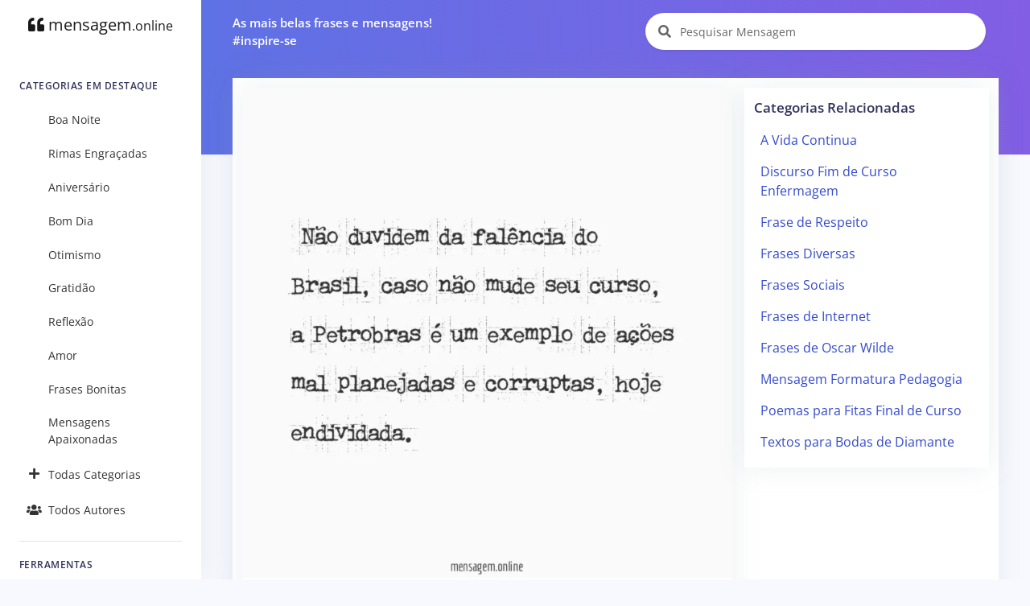

--- FILE ---
content_type: text/html; charset=UTF-8
request_url: https://mensagem.online/327733-nao-duvidem-da-falencia-do-brasil
body_size: 7116
content:
<!DOCTYPE html>
<html lang="pt-br">

<head>
  <meta charset="ISO-8859-1">
  <meta name="viewport" content="width=device-width, initial-scale=1.0">
  <meta http-equiv="X-UA-Compatible" content="ie=edge">
  <meta name="description" content="Dedicatórias Final Curso de Jornalismo.  Não duvidem da falência do Brasil, caso não mude seu curso, a Petrobras é um exemplo de ações mal planejadas e corruptas, hoje endividada. - Luis A R Branco">
  <meta name="keywords" content="Mensagem, Mensagens, Frase, Frases, Pensamentos, Citações, Poemas, Autores, Pensadores, Famosos, Dedicatórias Final Curso de Jornalismo, Luis A R Branco">
  <meta name="csrf-token" content="xIwknqS8FtmuvPzrYQW9MOXXfKCkTsv6qidt5RdY">
  <meta name="theme-color" content="#5E72E4" />
  <meta property="og:site_name" content="mensagem.online">
<meta property="og:url" content="https://mensagem.online/327733-nao-duvidem-da-falencia-do-brasil">
<meta property="og:locale" content="pt_BR">
<meta property="twitter:site" content="https://mensagem.online/327733-nao-duvidem-da-falencia-do-brasil">
<meta property="og:title" content="Não duvidem da falência do Brasil">
<meta property="twitter:title" content="Não duvidem da falência do Brasil">
<meta property="og:description" content=" Não duvidem da falência do Brasil, caso não mude seu curso, a Petrobras é um exemplo de ações mal planejadas e corruptas, hoje endividada.">
<meta property="twitter:description" content=" Não duvidem da falência do Brasil, caso não mude seu curso, a Petrobras é um exemplo de ações mal planejadas e corruptas, hoje endividada.">
<meta property="og:type" content="image/jpeg">
<meta property="og:image" content="https://mensagem.online/img/327733-800x800-fafafa-54-2750.jpg">
<meta property="og:image:width" content="800">
<meta property="og:image:height" content="800">
<meta property="twitter:card" content="summary_large_image">
<meta property="twitter:image" content="https://mensagem.online/img/327733-800x800-fafafa-54-2750.jpg">
<meta property="twitter:label1" content="Autor: ">
<meta property="twitter:data" content="Luis A R Branco">
  <title>DEDICATÓRIAS FINAL CURSO DE JORNALISMO - Não duvidem da falência do Brasil</title>
  <link rel="canonical" href="https://mensagem.online/327733-nao-duvidem-da-falencia-do-brasil">
  <link rel="icon" href="https://mensagem.online/favicon.ico">
  <link rel="apple-touch-icon" sizes="32x32" href="https://mensagem.online/favicon.ico">
  <link rel="preconnect" href="https://pagead2.googlesyndication.com">
  <link rel="preconnect" href="https://googleads.g.doubleclick.net">
  <link rel="preconnect" href="https://scripts.cleverwebserver.com">
  <link rel="preconnect" href="https://ui.cleverwebserver.com">
  <link rel="preconnect" href="https://lp.cleverwebserver.com">
  <link rel="preconnect" href="https://sender.clevernt.com">
  <link rel="preconnect" href="https://call.cleverwebserver.com">
  <link rel="preconnect" href="https://tpc.googlesyndication.com">
  <link rel="preconnect" href="https://www.google.com">
  <link rel="preconnect" href="https://www.google-analytics.com">
  <link rel="stylesheet" type="text/css" href="https://mensagem.online/css/argon.purify.css" media="all">
<link rel="stylesheet" type="text/css" href="https://mensagem.online/css/font.min.css" media="all">
<style>
    .tags{text-transform:lowercase;font-size:.95rem;padding:.3rem;white-space:nowrap;display:inline-block}a{color:#344bcd}br{line-height:2.5rem}h1.card-title{font-size:1.25rem!important}h2.card-title{font-size:1.15rem!important}.card{border:0!important;box-shadow:0 0 2rem 0 rgba(136,152,170,.15)}.card-body{padding:0.75rem!important}.card-footer{padding:.5rem}.navbar-search .form-control{width:380px}.input-group-alternative{border:0!important;background-color:white!important}.card-title a{color:#32325d!important}.card-columns>.card{position:inherit}.card-columns{column-gap:.75rem}.source{display:block;margin-top:1rem;font-size:1rem}.rgba-black-light{background-color:rgba(0,0,0,.6)!important}.carousel-caption h3{color:#fff!important}.bt-x-twitter,.bt-x-twitter:hover{background-color:#fff;color:#000;border:1px solid #000}.bt-facebook,.bt-facebook:hover{background-color:#fff;color:#3b5998;border:1px solid #3b5998}.bt-download,.bt-download:hover{background-color:#fff;color:#666;border:1px solid #666}.bt-whatsapp,.bt-whatsapp:hover{background-color:#fff;color:#4dc247;border:1px solid #4dc247}.bt-pinterest,.bt-pinterest:hover{background-color:#fff;color:#cb2027;border:1px solid #cb2027}.bt-copy,.bt-copy:hover{background-color:#fff;color:#fb6340;border:1px solid #fb6340}.btn-icon-only{margin:0.25rem!important}.list-group-item{border:none}.nav-link{color:rgba(0,0,0,.8)!important}#alphabet a{font-size:.85rem;margin:0;padding:5px;min-width:35px}.card{border-radius:0}.card-deck{display:grid;grid-template-columns:repeat(auto-fit,minmax(250px,1fr));grid-gap:.5rem}.card-img-overlay{padding-left:.35rem}@media only screen and (max-width:1200px){.card-columns{column-count:2!important}}@media only screen and (max-width:992px){.card-columns{column-count:2!important;column-gap:.5rem}.col{padding-left:5px!important;padding-right:5px!important}.card-body{padding:0.5rem!important}}@media only screen and (max-width:768px){.card-columns{column-count:2!important}.list-group-item{width:100%!important}}@media only screen and (max-width:576px){.card-columns{column-count:1!important}}
</style>    <script async src="https://pagead2.googlesyndication.com/pagead/js/adsbygoogle.js?client=ca-pub-7552625497055130" crossorigin="anonymous" type="24e144ef67563446c1fc3516-text/javascript"></script>
  </head>

<body>
  <nav class="navbar navbar-vertical fixed-left navbar-expand-md navbar-light bg-white" id="sidenav-main">
    <div class="container-fluid">
        <!-- Toggler -->
        <button class="navbar-toggler" type="button" data-toggle="collapse" data-target="#sidenav-collapse-main" aria-controls="sidenav-main" aria-expanded="false" aria-label="Toggle navigation" onclick="if (!window.__cfRLUnblockHandlers) return false; displayMenu(event)" data-cf-modified-24e144ef67563446c1fc3516-="">
            <span class="navbar-toggler-icon"></span>
        </button>
        <!-- Brand -->
        <a class="navbar-brand pt-0" href="https://www.mensagem.online">
            <i class="fa fa-quote-left"></i>
            mensagem<small>.online</small>
        </a>
        <!-- Collapse -->
        <div class="collapse navbar-collapse" id="sidenav-collapse-main">
            <!-- Form -->
            <form class="mt-4 mb-3 d-md-none" action="https://www.mensagem.online/busca/mensagem" method="get" role="search">
                <div class="input-group input-group-rounded input-group-merge">
                    <input type="search" id="text-min" name="text" value="" class="form-control form-control-rounded form-control-prepended" placeholder="Pesquisar Mensagem" aria-label="Pesquisar Mensagem">
                    <div class="input-group-prepend">
                        <div class="input-group-text">
                            <span class="fa fa-search"></span>
                        </div>
                    </div>
                </div>
            </form>
            <!-- Navigation -->
            <h6 class="navbar-heading">Categorias em Destaque</h6>
            <ul class="navbar-nav">
                                                <li class="nav-item">
                    <a class="nav-link" href="https://www.mensagem.online/categoria/boa-noite"><i class="text-center 2025-02-26 11:47:25"></i>Boa Noite</a>
                </li>
                                <li class="nav-item">
                    <a class="nav-link" href="https://www.mensagem.online/categoria/rimas-engracadas"><i class="text-center 2025-02-26 10:29:04"></i>Rimas Engraçadas</a>
                </li>
                                <li class="nav-item">
                    <a class="nav-link" href="https://www.mensagem.online/categoria/aniversario"><i class="text-center 2025-02-26 07:48:54"></i>Aniversário</a>
                </li>
                                <li class="nav-item">
                    <a class="nav-link" href="https://www.mensagem.online/categoria/bom-dia"><i class="text-center 2025-02-26 09:12:26"></i>Bom Dia</a>
                </li>
                                <li class="nav-item">
                    <a class="nav-link" href="https://www.mensagem.online/categoria/otimismo"><i class="text-center 2025-02-26 09:26:43"></i>Otimismo</a>
                </li>
                                <li class="nav-item">
                    <a class="nav-link" href="https://www.mensagem.online/categoria/gratidao"><i class="text-center 2025-02-26 10:04:04"></i>Gratidão</a>
                </li>
                                <li class="nav-item">
                    <a class="nav-link" href="https://www.mensagem.online/categoria/reflexao"><i class="text-center 2025-02-26 10:10:10"></i>Reflexão</a>
                </li>
                                <li class="nav-item">
                    <a class="nav-link" href="https://www.mensagem.online/categoria/amor"><i class="text-center 2025-02-26 11:41:20"></i>Amor</a>
                </li>
                                <li class="nav-item">
                    <a class="nav-link" href="https://www.mensagem.online/categoria/frases-bonitas"><i class="text-center 2025-02-26 11:42:33"></i>Frases Bonitas</a>
                </li>
                                <li class="nav-item">
                    <a class="nav-link" href="https://www.mensagem.online/categoria/mensagens-apaixonadas"><i class="text-center 2025-02-26 11:32:13"></i>Mensagens Apaixonadas</a>
                </li>
                                                <li class="nav-item">
                    <a class="nav-link" href="https://www.mensagem.online/categorias/todas"><i class="text-center fa fa-plus"></i>Todas Categorias</a>
                </li>
                <li class="nav-item">
                    <a class="nav-link" href="https://www.mensagem.online/autores/todos"><i class="text-center fa fa-users"></i>Todos Autores</a>
                </li>
            </ul>
            <!-- Divider -->
            <hr class="my-3">
            <!-- Heading -->
            <h6 class="navbar-heading">Ferramentas</h6>
            <!-- Navigation -->
            <ul class="navbar-nav mb-md-3">
                <li class="nav-item">
                    <a class="nav-link" href="https://www.mensagem.online/busca/mensagem"><i class="text-center fa fa-search"></i>Pesquisar Mensagens</a>
                </li>
            </ul>
        </div>
    </div>
</nav>  <div class="main-content">
    <nav class="navbar navbar-top navbar-expand-md navbar-dark" id="navbar-main">
  <div class="container-fluid">
    <!-- Brand -->
    <a class="h4 mb-0 text-white d-none d-lg-inline-block" href="#">As mais belas frases e mensagens!</br>#inspire-se</a>
    <!-- Form -->
    <form class="navbar-search navbar-search-light form-inline mr-3 d-none d-md-flex ml-lg-auto" action="https://www.mensagem.online/busca/mensagem" method="get" role="search">
      <div class="form-group mb-0">
        <div class="input-group input-group-alternative">
          <div class="input-group-prepend">
            <span class="input-group-text"><i class="fa fa-search"></i></span>
          </div>
          <label for="search"></label>
          <input type="search" class="form-control" id="search-top" name="text" value="" placeholder="Pesquisar Mensagem" aria-label="Pesquisar Mensagem">
        </div>
      </div>
    </form>
  </div>
</nav>    <div class="header bg-gradient-primary pb-7 pt-4 pt-md-7">
          </div>
    <div class="container-fluid mt--7">
      
<div class="row">
  <div class="col">
    <!-- Form -->
    <form class="mt-4 mb-3 d-md-none" action="https://mensagem.online/busca/mensagem" method="get" role="search">
      <div class="input-group input-group-alternative">
        <div class="input-group-prepend">
          <span class="input-group-text"><i class="fa fa-search"></i></span>
        </div>
        <label for="search"></label>
        <input type="search" class="form-control" id="search" name="text" value="" placeholder="Pesquisar Mensagem" aria-label="Pesquisar Mensagem">
      </div>
    </form>
  </div>
</div>
<div class="row">
  <div class="col">
    <div class="card shadow">
      <div class="card-body">
        <div class="row">
          <div class="col-xl-8 col-lg-12">
            <div class="card mb-2" id="card-327733" data-url="https://mensagem.online/327733-nao-duvidem-da-falencia-do-brasil">
                            <a rel="noreferrer noopener" aria-label="Fazer o Download" href="https://mensagem.online/img/327733-800x800-fafafa-54-2750.jpg" download>
                <picture>
                                    <source srcset="https://mensagem.online/img/327733-800x800-fafafa-54-2750.webp 1x" type="image/webp">
                                    <source srcset="https://mensagem.online/img/327733-800x800-fafafa-54-2750.jpg 1x" type="image/jpeg">
                  <img src="https://mensagem.online/img/327733-800x800-fafafa-54-2750.jpg" alt="Não duvidem da falência do Brasil" class="img-fluid" width="800" height="800">
                </picture>
              </a>
                            <div class="card-body">
                <h1 class="card-title">
                  <a href="https://mensagem.online/327733-nao-duvidem-da-falencia-do-brasil" id="title-327733">Não duvidem da falência do Brasil</a>
                </h1>
                <p class="card-text" id="text-327733"> Não duvidem da falência do Brasil, caso não mude seu curso, a Petrobras é um exemplo de ações mal planejadas e corruptas, hoje endividada.</p>
                                <a class="tags" href="https://mensagem.online/tag/fim">#fim</a><a class="tags" href="https://mensagem.online/tag/final">#final</a><a class="tags" href="https://mensagem.online/tag/luisarbranco">#luisarbranco</a><a class="tags" href="https://mensagem.online/tag/finalistas">#finalistas</a><a class="tags" href="https://mensagem.online/tag/dedicatorias">#dedicatorias</a><a class="tags" href="https://mensagem.online/tag/curso">#curso</a><a class="tags" href="https://mensagem.online/tag/engenharia">#engenharia</a><a class="tags" href="https://mensagem.online/tag/academico">#academico</a><a class="tags" href="https://mensagem.online/tag/civil">#civil</a><a class="tags" href="https://mensagem.online/tag/jornalismo">#jornalismo</a><a class="tags" href="https://mensagem.online/tag/engenhariacivil">#engenhariacivil</a>                                                <small class="float-right"><i class="fa fa-eye"></i> 277</small>
                              </div>
              <div class="card-footer">
                <div class="text-center">
                  <a target="_blank" rel="noreferrer noopener" title="Compartilhar no X (ex-Twitter)" aria-label="Compartilhar no X (ex-Twitter)" href="https://twitter.com/intent/tweet?text= Não duvidem da falência do Brasil, caso não mude seu curso, a Petrobras é um exemplo de ações mal planejadas e corruptas, hoje endividada.&amp;hashtags=fim,final,luisarbranco,finalistas,dedicatorias,curso,engenharia,academico,civil,jornalismo,engenhariacivil&amp;url=https://mensagem.online/327733" class="btn btn-icon-only rounded-circle bt-x-twitter twitter-share-button">
  <i class="fab"><svg xmlns="http://www.w3.org/2000/svg" height="14" width="14" viewBox="0 -64 512 512"><path opacity="1" fill="#1E3050" d="M389.2 48h70.6L305.6 224.2 487 464H345L233.7 318.6 106.5 464H35.8L200.7 275.5 26.8 48H172.4L272.9 180.9 389.2 48zM364.4 421.8h39.1L151.1 88h-42L364.4 421.8z"/></svg></i>
</a>
<a target="_blank" rel="noreferrer noopener" title="Compartilhar no Facebook" aria-label="Compartilhar no Facebook" href="https://www.facebook.com/sharer/sharer.php?u=https://mensagem.online/327733-nao-duvidem-da-falencia-do-brasil&amp;display=popup" class="btn btn-icon-only rounded-circle bt-facebook">
  <i class="fab fa-facebook-f"></i>
</a>
<a rel="noreferrer noopener" title="Compartilhar no Whatsapp" aria-label="Compartilhar no Whatsapp" target="_blank" href="https://api.whatsapp.com/send?text= Não duvidem da falência do Brasil, caso não mude seu curso, a Petrobras é um exemplo de ações mal planejadas e corruptas, hoje endividada. =&gt; https://mensagem.online/327733" class="btn btn-icon-only rounded-circle bt-whatsapp">
  <i class="fab fa-whatsapp"></i>
</a>
<a rel="noreferrer noopener" title="Compartilhar no Pinterest" aria-label="Compartilhar no Pinterest" target="_blank" href="https://pinterest.com/pin/create/button/?url=https://mensagem.online/327733-nao-duvidem-da-falencia-do-brasil&amp;media=327733-800x800-fafafa-54-2750.webp&amp;description=Não duvidem da falência do Brasil" class="btn btn-icon-only rounded-circle bt-pinterest">
  <i class="fab fa-pinterest-p"></i>
</a>
<a rel="noreferrer noopener" title="Download da Imagem" aria-label="Download da Imagem" target="_blank" href="https://mensagem.online/img/327733-800x800-fafafa-54-2750.jpg" class="btn btn-icon-only rounded-circle bt-download" download>
  <i class="fa fa-download"></i>
</a>
<a rel="noreferrer noopener" title="Copiar o Texto" aria-label="Copiar o Texto" role="button" onclick="if (!window.__cfRLUnblockHandlers) return false; copyText(327733)" class="btn btn-icon-only rounded-circle bt-copy text-warning" data-cf-modified-24e144ef67563446c1fc3516-="">
  <i class="far fa-copy" id="copy-327733"></i>
</a>
                </div>
                                <small class="source">Autor: <a href="https://mensagem.online/autor/luis-a-r-branco">Luis A R Branco</a></small>
                                                <input type="hidden" id="category" value="dedicatorias-final-curso-de-jornalismo">
                <small class="source">Categoria: <a href="https://mensagem.online/categoria/dedicatorias-final-curso-de-jornalismo">Dedicatórias Final Curso de Jornalismo</a></small>
                                              </div>
            </div>
          </div>
          <div class="col-xl-4 col-lg-12 pl-xl-0">
            <div class="card mb-3" id="div-related-categories" style="display: none;">
              <div class="card-body">
                <div class="card-title mb-0">
                  <h3>Categorias Relacionadas</h3>
                </div>
                <div class="list-group" id="related-categories"></div>
              </div>
            </div>
            <div>
              <!-- Display - Vertical -->
<ins class="adsbygoogle"
     style="display:block"
     data-ad-client="ca-pub-7552625497055130"
     data-ad-slot="3898875110"
     data-ad-format="auto"
     data-full-width-responsive="true"></ins>
<script type="24e144ef67563446c1fc3516-text/javascript">
     (adsbygoogle = window.adsbygoogle || []).push({});
</script>            </div>
          </div>
        </div>
      </div>
    </div>
  </div>
</div>
      <!-- Dark table -->
<div class="row mt-3">
  <div class="col">
    <div class="card bg-primary shadow">
      <div class="card-header bg-transparent border-0">
        <h3 class="text-white mb-0">Mensagens Relacionadas</h3>
      </div>
      <div class="card-body">
                <div class="card-columns">
          <div class="card" id="card-566023" data-url="https://mensagem.online/566023-o-jornalismo-no-brasil-esta-morto-a-tempos">
    <a href="https://mensagem.online/566023-o-jornalismo-no-brasil-esta-morto-a-tempos" rel="noopener" id="img-566023" aria-label="O jornalismo no Brasil está morto à tempos">
    <picture>
            <source srcset="https://mensagem.online/img/566023-800x800-1-1944.webp 1x" type="image/webp">
            <source srcset="https://mensagem.online/img/566023-800x800-1-1944.jpg 1x" type="image/jpeg">
      <img src="https://mensagem.online/img/566023-800x800-1-1944.jpg" loading="eager" alt="O jornalismo no Brasil está morto à tempos" class="img-fluid" width="800" height="800">
    </picture>
  </a>
    <div class="card-body">
        <h2 class="card-title">
      <a aria-label="O jornalismo no Brasil está morto à tempos" href="https://mensagem.online/566023-o-jornalismo-no-brasil-esta-morto-a-tempos" rel="noopener" id="title-566023">O jornalismo no Brasil está morto à tempos</a>
    </h2>
        <p class="card-text" id="text-566023">
      O jornalismo no Brasil está morto à tempos… Todos não passam, de bonecos de ventríloquo.
          </p>
        <a class="tags" href="https://mensagem.online/tag/jornalismo">#jornalismo</a><a class="tags" href="https://mensagem.online/tag/apabranches">#apabranches</a><a class="tags" href="https://mensagem.online/tag/dedicatorias">#dedicatorias</a><a class="tags" href="https://mensagem.online/tag/final">#final</a><a class="tags" href="https://mensagem.online/tag/curso">#curso</a>      </div>
  <div class="card-footer text-center">
    <a target="_blank" rel="noreferrer noopener" title="Compartilhar no X (ex-Twitter)" aria-label="Compartilhar no X (ex-Twitter)" href="https://twitter.com/intent/tweet?text=O jornalismo no Brasil está morto à tempos… Todos não passam, de bonecos de ventríloquo.&amp;url=https://mensagem.online/566023" class="btn btn-icon-only rounded-circle bt-x-twitter twitter-share-button">
  <i class="fab"><svg xmlns="http://www.w3.org/2000/svg" height="14" width="14" viewBox="0 -64 512 512"><path opacity="1" fill="#1E3050" d="M389.2 48h70.6L305.6 224.2 487 464H345L233.7 318.6 106.5 464H35.8L200.7 275.5 26.8 48H172.4L272.9 180.9 389.2 48zM364.4 421.8h39.1L151.1 88h-42L364.4 421.8z"/></svg></i>
</a>
<a target="_blank" rel="noreferrer noopener" title="Compartilhar no Facebook" aria-label="Compartilhar no Facebook" href="https://www.facebook.com/sharer/sharer.php?u=https://mensagem.online/566023-o-jornalismo-no-brasil-esta-morto-a-tempos&amp;display=popup" class="btn btn-icon-only rounded-circle bt-facebook">
  <i class="fab fa-facebook-f"></i>
</a>
<a rel="noreferrer noopener" title="Compartilhar no Whatsapp" aria-label="Compartilhar no Whatsapp" target="_blank" href="https://api.whatsapp.com/send?text=O jornalismo no Brasil está morto à tempos… Todos não passam, de bonecos de ventríloquo. =&gt; https://mensagem.online/566023" class="btn btn-icon-only rounded-circle bt-whatsapp">
  <i class="fab fa-whatsapp"></i>
</a>
<a rel="noreferrer noopener" title="Compartilhar no Pinterest" aria-label="Compartilhar no Pinterest" target="_blank" href="https://pinterest.com/pin/create/button/?url=https://mensagem.online/566023-o-jornalismo-no-brasil-esta-morto-a-tempos&amp;media=566023-800x800-1-1944.webp&amp;description=O jornalismo no Brasil está morto à tempos" class="btn btn-icon-only rounded-circle bt-pinterest">
  <i class="fab fa-pinterest-p"></i>
</a>
<a rel="noreferrer noopener" title="Download da Imagem" aria-label="Download da Imagem" target="_blank" href="https://mensagem.online/img/566023-800x800-1-1944.jpg" class="btn btn-icon-only rounded-circle bt-download" download>
  <i class="fa fa-download"></i>
</a>
<a rel="noreferrer noopener" title="Copiar o Texto" aria-label="Copiar o Texto" role="button" onclick="if (!window.__cfRLUnblockHandlers) return false; copyText(566023)" class="btn btn-icon-only rounded-circle bt-copy text-warning" data-cf-modified-24e144ef67563446c1fc3516-="">
  <i class="far fa-copy" id="copy-566023"></i>
</a>
  </div>
</div>
<div class="card" id="card-190125" data-url="https://mensagem.online/190125-perdoar-as-injusticas-recebidas-e-curar-as-chagas-do-proprio-coracao">
    <a href="https://mensagem.online/190125-perdoar-as-injusticas-recebidas-e-curar-as-chagas-do-proprio-coracao" rel="noopener" id="img-190125" aria-label="Perdoar as injustiças recebidas é curar as chagas do proprio coração">
    <picture>
            <source srcset="https://mensagem.online/img/190125-800x800-47-1937.webp 1x" type="image/webp">
            <source srcset="https://mensagem.online/img/190125-800x800-47-1937.jpg 1x" type="image/jpeg">
      <img src="https://mensagem.online/img/190125-800x800-47-1937.jpg" loading="eager" alt="Perdoar as injustiças recebidas é curar as chagas do proprio coração" class="img-fluid" width="800" height="800">
    </picture>
  </a>
    <div class="card-body">
        <h2 class="card-title">
      <a aria-label="Perdoar as injustiças recebidas é curar as chagas do proprio coração" href="https://mensagem.online/190125-perdoar-as-injusticas-recebidas-e-curar-as-chagas-do-proprio-coracao" rel="noopener" id="title-190125">Perdoar as injustiças recebidas é curar as chagas do proprio coração</a>
    </h2>
        <p class="card-text" id="text-190125">
      Perdoar as injustiças recebidas é curar as chagas do proprio coração.
          </p>
        <a class="tags" href="https://mensagem.online/tag/jornalismo">#jornalismo</a><a class="tags" href="https://mensagem.online/tag/curso">#curso</a><a class="tags" href="https://mensagem.online/tag/musicas">#musicas</a><a class="tags" href="https://mensagem.online/tag/fim">#fim</a><a class="tags" href="https://mensagem.online/tag/engenharia">#engenharia</a><a class="tags" href="https://mensagem.online/tag/academico">#academico</a><a class="tags" href="https://mensagem.online/tag/engenhariacivil">#engenhariacivil</a><a class="tags" href="https://mensagem.online/tag/dedicatorias">#dedicatorias</a><a class="tags" href="https://mensagem.online/tag/final">#final</a><a class="tags" href="https://mensagem.online/tag/cursodeletrasuniderp">#cursodeletrasuniderp</a>      </div>
  <div class="card-footer text-center">
    <a target="_blank" rel="noreferrer noopener" title="Compartilhar no X (ex-Twitter)" aria-label="Compartilhar no X (ex-Twitter)" href="https://twitter.com/intent/tweet?text=Perdoar as injustiças recebidas é curar as chagas do proprio coração.&amp;url=https://mensagem.online/190125" class="btn btn-icon-only rounded-circle bt-x-twitter twitter-share-button">
  <i class="fab"><svg xmlns="http://www.w3.org/2000/svg" height="14" width="14" viewBox="0 -64 512 512"><path opacity="1" fill="#1E3050" d="M389.2 48h70.6L305.6 224.2 487 464H345L233.7 318.6 106.5 464H35.8L200.7 275.5 26.8 48H172.4L272.9 180.9 389.2 48zM364.4 421.8h39.1L151.1 88h-42L364.4 421.8z"/></svg></i>
</a>
<a target="_blank" rel="noreferrer noopener" title="Compartilhar no Facebook" aria-label="Compartilhar no Facebook" href="https://www.facebook.com/sharer/sharer.php?u=https://mensagem.online/190125-perdoar-as-injusticas-recebidas-e-curar-as-chagas-do-proprio-coracao&amp;display=popup" class="btn btn-icon-only rounded-circle bt-facebook">
  <i class="fab fa-facebook-f"></i>
</a>
<a rel="noreferrer noopener" title="Compartilhar no Whatsapp" aria-label="Compartilhar no Whatsapp" target="_blank" href="https://api.whatsapp.com/send?text=Perdoar as injustiças recebidas é curar as chagas do proprio coração. =&gt; https://mensagem.online/190125" class="btn btn-icon-only rounded-circle bt-whatsapp">
  <i class="fab fa-whatsapp"></i>
</a>
<a rel="noreferrer noopener" title="Compartilhar no Pinterest" aria-label="Compartilhar no Pinterest" target="_blank" href="https://pinterest.com/pin/create/button/?url=https://mensagem.online/190125-perdoar-as-injusticas-recebidas-e-curar-as-chagas-do-proprio-coracao&amp;media=190125-800x800-47-1937.webp&amp;description=Perdoar as injustiças recebidas é curar as chagas do proprio coração" class="btn btn-icon-only rounded-circle bt-pinterest">
  <i class="fab fa-pinterest-p"></i>
</a>
<a rel="noreferrer noopener" title="Download da Imagem" aria-label="Download da Imagem" target="_blank" href="https://mensagem.online/img/190125-800x800-47-1937.jpg" class="btn btn-icon-only rounded-circle bt-download" download>
  <i class="fa fa-download"></i>
</a>
<a rel="noreferrer noopener" title="Copiar o Texto" aria-label="Copiar o Texto" role="button" onclick="if (!window.__cfRLUnblockHandlers) return false; copyText(190125)" class="btn btn-icon-only rounded-circle bt-copy text-warning" data-cf-modified-24e144ef67563446c1fc3516-="">
  <i class="far fa-copy" id="copy-190125"></i>
</a>
  </div>
</div>
<div class="card" id="card-566024" data-url="https://mensagem.online/566024-duas-coisas-matam-uma-vocacao-de-escritor">
    <div class="card-body">
        <h2 class="card-title">
      <a aria-label="Duas coisas matam uma vocação de escritor" href="https://mensagem.online/566024-duas-coisas-matam-uma-vocacao-de-escritor" rel="noopener" id="title-566024">Duas coisas matam uma vocação de escritor</a>
    </h2>
        <p class="card-text" id="text-566024">
      Duas coisas matam uma vocação de escritor: o jornalismo e a política — as duas coisas para as quais me convocam vinte e quatro horas por dia.<br />
***<br />
No começo, ajudam. Depois comem o tempo to…
          <p>
      <a href="https://mensagem.online/566024-duas-coisas-matam-uma-vocacao-de-escritor" rel="noopener"> (…Continue Lendo…)</a>
    </p>
        </p>
        <a class="tags" href="https://mensagem.online/tag/olavodecarvalho">#olavodecarvalho</a><a class="tags" href="https://mensagem.online/tag/final">#final</a><a class="tags" href="https://mensagem.online/tag/dedicatorias">#dedicatorias</a><a class="tags" href="https://mensagem.online/tag/curso">#curso</a><a class="tags" href="https://mensagem.online/tag/jornalismo">#jornalismo</a>      </div>
  <div class="card-footer text-center">
    <a target="_blank" rel="noreferrer noopener" title="Compartilhar no X (ex-Twitter)" aria-label="Compartilhar no X (ex-Twitter)" href="https://twitter.com/intent/tweet?text=Duas coisas matam uma vocação de escritor: o jornalismo e a política — as duas coisas para as quais me convocam vinte e quatro horas por dia.
***
No começo, ajudam. Depois comem o tempo todo do infeliz.&amp;url=https://mensagem.online/566024" class="btn btn-icon-only rounded-circle bt-x-twitter twitter-share-button">
  <i class="fab"><svg xmlns="http://www.w3.org/2000/svg" height="14" width="14" viewBox="0 -64 512 512"><path opacity="1" fill="#1E3050" d="M389.2 48h70.6L305.6 224.2 487 464H345L233.7 318.6 106.5 464H35.8L200.7 275.5 26.8 48H172.4L272.9 180.9 389.2 48zM364.4 421.8h39.1L151.1 88h-42L364.4 421.8z"/></svg></i>
</a>
<a target="_blank" rel="noreferrer noopener" title="Compartilhar no Facebook" aria-label="Compartilhar no Facebook" href="https://www.facebook.com/sharer/sharer.php?u=https://mensagem.online/566024-duas-coisas-matam-uma-vocacao-de-escritor&amp;display=popup" class="btn btn-icon-only rounded-circle bt-facebook">
  <i class="fab fa-facebook-f"></i>
</a>
<a rel="noreferrer noopener" title="Compartilhar no Whatsapp" aria-label="Compartilhar no Whatsapp" target="_blank" href="https://api.whatsapp.com/send?text=Duas coisas matam uma vocação de escritor: o jornalismo e a política — as duas coisas para as quais me convocam vinte e quatro horas por dia.
***
No começo, ajudam. Depois comem o tempo todo do infeliz. =&gt; https://mensagem.online/566024" class="btn btn-icon-only rounded-circle bt-whatsapp">
  <i class="fab fa-whatsapp"></i>
</a>
<a rel="noreferrer noopener" title="Compartilhar no Pinterest" aria-label="Compartilhar no Pinterest" target="_blank" href="https://pinterest.com/pin/create/button/?url=https://mensagem.online/566024-duas-coisas-matam-uma-vocacao-de-escritor&amp;media=&amp;description=Duas coisas matam uma vocação de escritor" class="btn btn-icon-only rounded-circle bt-pinterest">
  <i class="fab fa-pinterest-p"></i>
</a>
  </div>
</div>
<div class="p-3">
  <!-- Display - Quadrado -->
<ins class="adsbygoogle"
     style="display:block"
     data-ad-client="ca-pub-7552625497055130"
     data-ad-slot="8549372776"
     data-ad-format="auto"
     data-full-width-responsive="true"></ins>
<script type="24e144ef67563446c1fc3516-text/javascript">
     (adsbygoogle = window.adsbygoogle || []).push({});
</script></div>
<div class="card" id="card-565993" data-url="https://mensagem.online/565993-o-jornalismo-nao-fara-de-voce-um-homem-rico">
    <a href="https://mensagem.online/565993-o-jornalismo-nao-fara-de-voce-um-homem-rico" rel="noopener" id="img-565993" aria-label="O jornalismo não fará de você um homem rico">
    <picture>
            <source srcset="https://mensagem.online/images/565993-640x640-40-2057.webp 1x" type="image/webp">
            <source srcset="https://mensagem.online/images/565993-640x640-40-2057.jpg 1x" type="image/jpeg">
      <img src="https://mensagem.online/images/565993-640x640-40-2057.jpg" loading="lazy" alt="O jornalismo não fará de você um homem rico" class="img-fluid" width="640" height="640">
    </picture>
  </a>
    <div class="card-body">
        <h2 class="card-title">
      <a aria-label="O jornalismo não fará de você um homem rico" href="https://mensagem.online/565993-o-jornalismo-nao-fara-de-voce-um-homem-rico" rel="noopener" id="title-565993">O jornalismo não fará de você um homem rico</a>
    </h2>
        <p class="card-text" id="text-565993">
      O jornalismo não fará de você um homem rico!
          </p>
        <a class="tags" href="https://mensagem.online/tag/dedicatorias">#dedicatorias</a><a class="tags" href="https://mensagem.online/tag/leandronascimento">#leandronascimento</a><a class="tags" href="https://mensagem.online/tag/final">#final</a><a class="tags" href="https://mensagem.online/tag/jornalismo">#jornalismo</a><a class="tags" href="https://mensagem.online/tag/curso">#curso</a>      </div>
  <div class="card-footer text-center">
    <a target="_blank" rel="noreferrer noopener" title="Compartilhar no X (ex-Twitter)" aria-label="Compartilhar no X (ex-Twitter)" href="https://twitter.com/intent/tweet?text=O jornalismo não fará de você um homem rico! &amp;url=https://mensagem.online/565993" class="btn btn-icon-only rounded-circle bt-x-twitter twitter-share-button">
  <i class="fab"><svg xmlns="http://www.w3.org/2000/svg" height="14" width="14" viewBox="0 -64 512 512"><path opacity="1" fill="#1E3050" d="M389.2 48h70.6L305.6 224.2 487 464H345L233.7 318.6 106.5 464H35.8L200.7 275.5 26.8 48H172.4L272.9 180.9 389.2 48zM364.4 421.8h39.1L151.1 88h-42L364.4 421.8z"/></svg></i>
</a>
<a target="_blank" rel="noreferrer noopener" title="Compartilhar no Facebook" aria-label="Compartilhar no Facebook" href="https://www.facebook.com/sharer/sharer.php?u=https://mensagem.online/565993-o-jornalismo-nao-fara-de-voce-um-homem-rico&amp;display=popup" class="btn btn-icon-only rounded-circle bt-facebook">
  <i class="fab fa-facebook-f"></i>
</a>
<a rel="noreferrer noopener" title="Compartilhar no Whatsapp" aria-label="Compartilhar no Whatsapp" target="_blank" href="https://api.whatsapp.com/send?text=O jornalismo não fará de você um homem rico!  =&gt; https://mensagem.online/565993" class="btn btn-icon-only rounded-circle bt-whatsapp">
  <i class="fab fa-whatsapp"></i>
</a>
<a rel="noreferrer noopener" title="Compartilhar no Pinterest" aria-label="Compartilhar no Pinterest" target="_blank" href="https://pinterest.com/pin/create/button/?url=https://mensagem.online/565993-o-jornalismo-nao-fara-de-voce-um-homem-rico&amp;media=565993-640x640-40-2057.webp&amp;description=O jornalismo não fará de você um homem rico" class="btn btn-icon-only rounded-circle bt-pinterest">
  <i class="fab fa-pinterest-p"></i>
</a>
<a rel="noreferrer noopener" title="Download da Imagem" aria-label="Download da Imagem" target="_blank" href="https://mensagem.online/images/565993-640x640-40-2057.jpg" class="btn btn-icon-only rounded-circle bt-download" download>
  <i class="fa fa-download"></i>
</a>
<a rel="noreferrer noopener" title="Copiar o Texto" aria-label="Copiar o Texto" role="button" onclick="if (!window.__cfRLUnblockHandlers) return false; copyText(565993)" class="btn btn-icon-only rounded-circle bt-copy text-warning" data-cf-modified-24e144ef67563446c1fc3516-="">
  <i class="far fa-copy" id="copy-565993"></i>
</a>
  </div>
</div>
<div class="card" id="card-565987" data-url="https://mensagem.online/565987-sem-jornalismo-nao-ha-revolucao">
    <a href="https://mensagem.online/565987-sem-jornalismo-nao-ha-revolucao" rel="noopener" id="img-565987" aria-label="Sem jornalismo não há revolução">
    <picture>
            <source srcset="https://mensagem.online/img/565987-800x800-28-2751.webp 1x" type="image/webp">
            <source srcset="https://mensagem.online/img/565987-800x800-28-2751.jpg 1x" type="image/jpeg">
      <img src="https://mensagem.online/img/565987-800x800-28-2751.jpg" loading="lazy" alt="Sem jornalismo não há revolução" class="img-fluid" width="800" height="800">
    </picture>
  </a>
    <div class="card-body">
        <h2 class="card-title">
      <a aria-label="Sem jornalismo não há revolução" href="https://mensagem.online/565987-sem-jornalismo-nao-ha-revolucao" rel="noopener" id="title-565987">Sem jornalismo não há revolução</a>
    </h2>
        <p class="card-text" id="text-565987">
      Sem jornalismo não há revolução.
          </p>
        <a class="tags" href="https://mensagem.online/tag/juahrezalves">#juahrezalves</a><a class="tags" href="https://mensagem.online/tag/final">#final</a><a class="tags" href="https://mensagem.online/tag/curso">#curso</a><a class="tags" href="https://mensagem.online/tag/jornalismo">#jornalismo</a><a class="tags" href="https://mensagem.online/tag/dedicatorias">#dedicatorias</a>      </div>
  <div class="card-footer text-center">
    <a target="_blank" rel="noreferrer noopener" title="Compartilhar no X (ex-Twitter)" aria-label="Compartilhar no X (ex-Twitter)" href="https://twitter.com/intent/tweet?text=Sem jornalismo não há revolução.&amp;url=https://mensagem.online/565987" class="btn btn-icon-only rounded-circle bt-x-twitter twitter-share-button">
  <i class="fab"><svg xmlns="http://www.w3.org/2000/svg" height="14" width="14" viewBox="0 -64 512 512"><path opacity="1" fill="#1E3050" d="M389.2 48h70.6L305.6 224.2 487 464H345L233.7 318.6 106.5 464H35.8L200.7 275.5 26.8 48H172.4L272.9 180.9 389.2 48zM364.4 421.8h39.1L151.1 88h-42L364.4 421.8z"/></svg></i>
</a>
<a target="_blank" rel="noreferrer noopener" title="Compartilhar no Facebook" aria-label="Compartilhar no Facebook" href="https://www.facebook.com/sharer/sharer.php?u=https://mensagem.online/565987-sem-jornalismo-nao-ha-revolucao&amp;display=popup" class="btn btn-icon-only rounded-circle bt-facebook">
  <i class="fab fa-facebook-f"></i>
</a>
<a rel="noreferrer noopener" title="Compartilhar no Whatsapp" aria-label="Compartilhar no Whatsapp" target="_blank" href="https://api.whatsapp.com/send?text=Sem jornalismo não há revolução. =&gt; https://mensagem.online/565987" class="btn btn-icon-only rounded-circle bt-whatsapp">
  <i class="fab fa-whatsapp"></i>
</a>
<a rel="noreferrer noopener" title="Compartilhar no Pinterest" aria-label="Compartilhar no Pinterest" target="_blank" href="https://pinterest.com/pin/create/button/?url=https://mensagem.online/565987-sem-jornalismo-nao-ha-revolucao&amp;media=565987-800x800-28-2751.webp&amp;description=Sem jornalismo não há revolução" class="btn btn-icon-only rounded-circle bt-pinterest">
  <i class="fab fa-pinterest-p"></i>
</a>
<a rel="noreferrer noopener" title="Download da Imagem" aria-label="Download da Imagem" target="_blank" href="https://mensagem.online/img/565987-800x800-28-2751.jpg" class="btn btn-icon-only rounded-circle bt-download" download>
  <i class="fa fa-download"></i>
</a>
<a rel="noreferrer noopener" title="Copiar o Texto" aria-label="Copiar o Texto" role="button" onclick="if (!window.__cfRLUnblockHandlers) return false; copyText(565987)" class="btn btn-icon-only rounded-circle bt-copy text-warning" data-cf-modified-24e144ef67563446c1fc3516-="">
  <i class="far fa-copy" id="copy-565987"></i>
</a>
  </div>
</div>
<div class="card" id="card-190123" data-url="https://mensagem.online/190123-o-talento-e-o-ouro-dos-pobres">
    <a href="https://mensagem.online/190123-o-talento-e-o-ouro-dos-pobres" rel="noopener" id="img-190123" aria-label="O talento é o ouro dos pobres">
    <picture>
            <source srcset="https://mensagem.online/img/190123-800x800-43-1978.webp 1x" type="image/webp">
            <source srcset="https://mensagem.online/img/190123-800x800-43-1978.jpg 1x" type="image/jpeg">
      <img src="https://mensagem.online/img/190123-800x800-43-1978.jpg" loading="lazy" alt="O talento é o ouro dos pobres" class="img-fluid" width="800" height="800">
    </picture>
  </a>
    <div class="card-body">
        <h2 class="card-title">
      <a aria-label="O talento é o ouro dos pobres" href="https://mensagem.online/190123-o-talento-e-o-ouro-dos-pobres" rel="noopener" id="title-190123">O talento é o ouro dos pobres</a>
    </h2>
        <p class="card-text" id="text-190123">
      O talento é o ouro dos pobres.
          </p>
        <a class="tags" href="https://mensagem.online/tag/dedicatorias">#dedicatorias</a><a class="tags" href="https://mensagem.online/tag/curso">#curso</a><a class="tags" href="https://mensagem.online/tag/civil">#civil</a><a class="tags" href="https://mensagem.online/tag/engenhariacivil">#engenhariacivil</a><a class="tags" href="https://mensagem.online/tag/fim">#fim</a><a class="tags" href="https://mensagem.online/tag/jornalismo">#jornalismo</a><a class="tags" href="https://mensagem.online/tag/final">#final</a><a class="tags" href="https://mensagem.online/tag/cursodeletrasuniderp">#cursodeletrasuniderp</a><a class="tags" href="https://mensagem.online/tag/musicas">#musicas</a><a class="tags" href="https://mensagem.online/tag/engenharia">#engenharia</a>      </div>
  <div class="card-footer text-center">
    <a target="_blank" rel="noreferrer noopener" title="Compartilhar no X (ex-Twitter)" aria-label="Compartilhar no X (ex-Twitter)" href="https://twitter.com/intent/tweet?text=O talento é o ouro dos pobres.&amp;url=https://mensagem.online/190123" class="btn btn-icon-only rounded-circle bt-x-twitter twitter-share-button">
  <i class="fab"><svg xmlns="http://www.w3.org/2000/svg" height="14" width="14" viewBox="0 -64 512 512"><path opacity="1" fill="#1E3050" d="M389.2 48h70.6L305.6 224.2 487 464H345L233.7 318.6 106.5 464H35.8L200.7 275.5 26.8 48H172.4L272.9 180.9 389.2 48zM364.4 421.8h39.1L151.1 88h-42L364.4 421.8z"/></svg></i>
</a>
<a target="_blank" rel="noreferrer noopener" title="Compartilhar no Facebook" aria-label="Compartilhar no Facebook" href="https://www.facebook.com/sharer/sharer.php?u=https://mensagem.online/190123-o-talento-e-o-ouro-dos-pobres&amp;display=popup" class="btn btn-icon-only rounded-circle bt-facebook">
  <i class="fab fa-facebook-f"></i>
</a>
<a rel="noreferrer noopener" title="Compartilhar no Whatsapp" aria-label="Compartilhar no Whatsapp" target="_blank" href="https://api.whatsapp.com/send?text=O talento é o ouro dos pobres. =&gt; https://mensagem.online/190123" class="btn btn-icon-only rounded-circle bt-whatsapp">
  <i class="fab fa-whatsapp"></i>
</a>
<a rel="noreferrer noopener" title="Compartilhar no Pinterest" aria-label="Compartilhar no Pinterest" target="_blank" href="https://pinterest.com/pin/create/button/?url=https://mensagem.online/190123-o-talento-e-o-ouro-dos-pobres&amp;media=190123-800x800-43-1978.webp&amp;description=O talento é o ouro dos pobres" class="btn btn-icon-only rounded-circle bt-pinterest">
  <i class="fab fa-pinterest-p"></i>
</a>
<a rel="noreferrer noopener" title="Download da Imagem" aria-label="Download da Imagem" target="_blank" href="https://mensagem.online/img/190123-800x800-43-1978.jpg" class="btn btn-icon-only rounded-circle bt-download" download>
  <i class="fa fa-download"></i>
</a>
<a rel="noreferrer noopener" title="Copiar o Texto" aria-label="Copiar o Texto" role="button" onclick="if (!window.__cfRLUnblockHandlers) return false; copyText(190123)" class="btn btn-icon-only rounded-circle bt-copy text-warning" data-cf-modified-24e144ef67563446c1fc3516-="">
  <i class="far fa-copy" id="copy-190123"></i>
</a>
  </div>
</div>
<div class="p-3">
  <!-- Display - Quadrado -->
<ins class="adsbygoogle"
     style="display:block"
     data-ad-client="ca-pub-7552625497055130"
     data-ad-slot="8549372776"
     data-ad-format="auto"
     data-full-width-responsive="true"></ins>
<script type="24e144ef67563446c1fc3516-text/javascript">
     (adsbygoogle = window.adsbygoogle || []).push({});
</script></div>
        </div>
              </div>
    </div>
  </div>
</div>
      <!-- Footer -->
<footer class="footer">
  <div class="row align-items-center justify-content-xl-between">
    <div class="col-lg-6">
      <div class="copyright text-center text-xl-left">
        &copy; 2026 <a href="#" class="font-weight-bold ml-1">
          <i class="fa fa-quote-left"></i>
          mensagem<small>.online</small>
        </a>
      </div>
    </div>
    <div class="col-lg-6">
      <ul class="nav nav-footer justify-content-center justify-content-lg-end">
        <li class="nav-item">
          <a href="https://www.mensagem.online/sobre" class="nav-link" style="color: rgba(0,0,0,.8)!important;">Sobre nós</a>
        </li>
        <li class="nav-item">
          <a href="https://www.mensagem.online/privacidade" class="nav-link" style="color: rgba(0,0,0,.8)!important;">Política de Privacidade</a>
        </li>
      </ul>
    </div>
  </div>
</footer>    </div>
  </div>
  <script src="https://mensagem.online/js/app.min.js" type="24e144ef67563446c1fc3516-text/javascript"></script>
  <script src="https://mensagem.online/js/messages/view.js" type="24e144ef67563446c1fc3516-text/javascript"></script>
    <script data-cfasync="false" type="text/javascript" id="clever-core">
    /* <![CDATA[ */
    (function(document, window) {
      var a, c = document.createElement("script"),
        f = window.frameElement;

      c.id = "CleverCoreLoader66310";
      c.src = "https://scripts.cleverwebserver.com/4ff8bc9de542a06d9f6487155b3f23eb.js";

      c.async = !0;
      c.type = "text/javascript";
      c.setAttribute("data-target", window.name || (f && f.getAttribute("id")));
      c.setAttribute("data-callback", "put-your-callback-function-here");
      c.setAttribute("data-callback-url-click", "put-your-click-macro-here");
      c.setAttribute("data-callback-url-view", "put-your-view-macro-here");

      try {
        a = parent.document.getElementsByTagName("script")[0] || document.getElementsByTagName("script")[0];
      } catch (e) {
        a = !1;
      }

      a || (a = document.getElementsByTagName("head")[0] || document.getElementsByTagName("body")[0]);
      a.parentNode.insertBefore(c, a);
    })(document, window);
    /* ]]> */
  </script>
  <!-- Google tag (gtag.js) -->
  <script async src="https://www.googletagmanager.com/gtag/js?id=G-CXMWLMNHTZ" type="24e144ef67563446c1fc3516-text/javascript"></script>
  <script type="24e144ef67563446c1fc3516-text/javascript">
    window.dataLayer = window.dataLayer || [];

    function gtag() {
      dataLayer.push(arguments);
    }
    gtag('js', new Date());
    gtag('config', 'G-CXMWLMNHTZ');
  </script>
  <script src="/cdn-cgi/scripts/7d0fa10a/cloudflare-static/rocket-loader.min.js" data-cf-settings="24e144ef67563446c1fc3516-|49" defer></script><script defer src="https://static.cloudflareinsights.com/beacon.min.js/vcd15cbe7772f49c399c6a5babf22c1241717689176015" integrity="sha512-ZpsOmlRQV6y907TI0dKBHq9Md29nnaEIPlkf84rnaERnq6zvWvPUqr2ft8M1aS28oN72PdrCzSjY4U6VaAw1EQ==" data-cf-beacon='{"version":"2024.11.0","token":"6b4a32e4c4f14ae39885964f10ab0d9d","r":1,"server_timing":{"name":{"cfCacheStatus":true,"cfEdge":true,"cfExtPri":true,"cfL4":true,"cfOrigin":true,"cfSpeedBrain":true},"location_startswith":null}}' crossorigin="anonymous"></script>
</body>

</html>

--- FILE ---
content_type: text/html; charset=utf-8
request_url: https://www.google.com/recaptcha/api2/aframe
body_size: 268
content:
<!DOCTYPE HTML><html><head><meta http-equiv="content-type" content="text/html; charset=UTF-8"></head><body><script nonce="0RJbEsGAB4lf66QQNrQHSA">/** Anti-fraud and anti-abuse applications only. See google.com/recaptcha */ try{var clients={'sodar':'https://pagead2.googlesyndication.com/pagead/sodar?'};window.addEventListener("message",function(a){try{if(a.source===window.parent){var b=JSON.parse(a.data);var c=clients[b['id']];if(c){var d=document.createElement('img');d.src=c+b['params']+'&rc='+(localStorage.getItem("rc::a")?sessionStorage.getItem("rc::b"):"");window.document.body.appendChild(d);sessionStorage.setItem("rc::e",parseInt(sessionStorage.getItem("rc::e")||0)+1);localStorage.setItem("rc::h",'1769352308826');}}}catch(b){}});window.parent.postMessage("_grecaptcha_ready", "*");}catch(b){}</script></body></html>